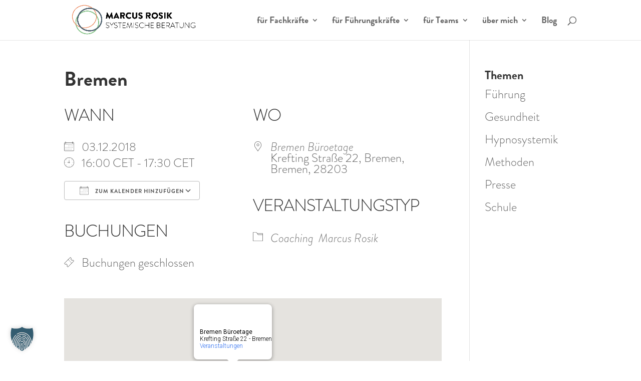

--- FILE ---
content_type: text/javascript
request_url: https://marcusrosik.de/wp-content/themes/marcusdivi/js/script.js
body_size: 1665
content:
// validation of new newsletter-form from cleverreach

var radioStatus = false;
function status(element){
  if(radioStatus == false) {
    check();
    radioStatus = true;
  } else {
    uncheck();
    radioStatus = false;
  }
}
function check() {
  document.getElementById("radioDaten").checked = true;
 }
function uncheck() {
  document.getElementById("radioDaten").checked = false;
}

let mailcheck = false;
let datacheck = false;
function formcheck() {
  if (mailcheck && datacheck) {
    jQuery('button.cr_button').prop('disabled',false).attr('style', 'color: #fff !important');
    jQuery('button.cr_button').hover(function() {
        $(this).attr('style', 'color: #7CCD7C !important');
      }).mouseout(function(){
          $(this).attr('style', 'color: #fff !important');
    });
  } else {
    jQuery('button.cr_button').prop('disabled',true).attr('style', 'color: #ccc !important');
    jQuery('button.cr_button').hover(function() {
        $(this).attr('style', 'color: #ccc !important');
      }).mouseout(function(){
          $(this).attr('style', 'color: #ccc !important');
    });
  }
};
formcheck();
jQuery('form.layout_form.cr_form input[name="email"]').blur(function() {
  if (jQuery.trim(this.value).length) {
    mailcheck = true;
    jQuery('div[rel="email"].musthave label').css('color', '');
  } else {
    mailcheck = false;
    jQuery('div[rel="email"].musthave label').css('color', 'red');
  }
  formcheck();
});
jQuery('form.layout_form.cr_form input[name="1078888[]"]').change(function() {
  if (jQuery(this).is(':checked')) {
    datacheck = true;
    jQuery('div[rel="checkbox"].musthave label').css('color', '');
  } else {
    datacheck = false;
    jQuery('div[rel="checkbox"].musthave label').css('color', 'red');
  }
  formcheck();
});
